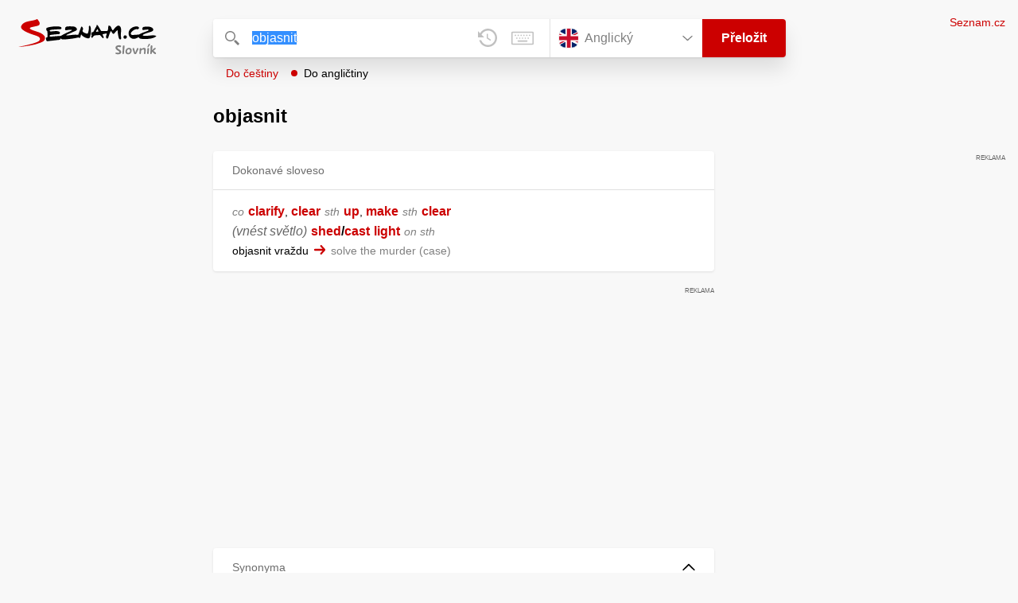

--- FILE ---
content_type: text/html; charset=utf-8
request_url: https://slovnik.seznam.cz/preklad/cesky_anglicky/objasnit
body_size: 4468
content:
<!DOCTYPE html><html><head><meta name="viewport" content="width=device-width" data-next-head=""/><meta charSet="UTF-8" data-next-head=""/><title data-next-head="">objasnit překlad z češtiny do angličtiny – Seznam Slovník</title><meta property="og:title" content="objasnit překlad z češtiny do angličtiny – Seznam Slovník" data-next-head=""/><meta name="viewport" content="width=device-width, initial-scale=1"/><link rel="manifest" href="/manifest.json"/><meta name="theme-color" content="#cc0000"/><meta http-equiv="X-UA-Compatible" content="IE=edge"/><link rel="apple-touch-icon" sizes="48x48" href="/icon-48.png"/><link rel="apple-touch-icon" sizes="72x72" href="/icon-72.png"/><link rel="apple-touch-icon" sizes="96x96" href="/icon-96.png"/><link rel="apple-touch-icon" sizes="128x128" href="/icon-128.png"/><link rel="apple-touch-icon" sizes="192x192" href="/icon-192.png"/><link rel="apple-touch-icon" sizes="384x384" href="/icon-384.png"/><link rel="apple-touch-icon" sizes="512x512" href="/icon-512.png"/><link rel="icon" href="/favicon.ico"/><meta name="robots" content="index, follow"/><link rel="canonical" href="https://slovnik.seznam.cz/preklad/cesky_anglicky/objasnit"/><meta name="twitter:card" content="summary"/><meta property="og:image:width" content="1200"/><meta property="og:image:height" content="630"/><link rel="search" type="application/opensearchdescription+xml" title="Seznam Slovník" href="/opensearch.xml"/><meta name="description" content="&#x27;objasnit&#x27; přeloženo ve vícejazyčném online slovníku.                             Překlady z češtiny do angličtiny, francouzštiny, němčiny, španělštiny, italštiny, ruštiny, slovenštiny a naopak."/><meta property="og:description" content="&#x27;objasnit&#x27; přeloženo ve vícejazyčném online slovníku.                             Překlady z češtiny do angličtiny, francouzštiny, němčiny, španělštiny, italštiny, ruštiny, slovenštiny a naopak."/><script id="sspConfig" data-nscript="beforeInteractive">window._sspDoNotLoadDOT = true;</script><link rel="preload" href="/_next/static/css/a0fe5a12e71ff434.css" as="style"/><link rel="stylesheet" href="/_next/static/css/a0fe5a12e71ff434.css" data-n-g=""/><noscript data-n-css=""></noscript><script defer="" nomodule="" src="/_next/static/chunks/polyfills-42372ed130431b0a.js"></script><script src="//h.seznam.cz/js/cmp2/cmp_stub.js" defer="" data-nscript="beforeInteractive"></script><script src="//h.seznam.cz/js/cmp2/scmp-int.js?auto_open=false" defer="" data-nscript="beforeInteractive"></script><script src="https://h.seznam.cz/js/dot-small.js" data-nscript="beforeInteractive"></script><script src="https://ssp.seznam.cz/static/js/ssp.js" defer="" data-nscript="beforeInteractive"></script><script id="loginScript" src="https://login.szn.cz/js/api/3/login.js" defer="" data-nscript="beforeInteractive"></script><script src="/_next/static/chunks/webpack-cb8b69a045348c34.js" defer=""></script><script src="/_next/static/chunks/framework-5ccde55005572d73.js" defer=""></script><script src="/_next/static/chunks/main-63ea524c20af3799.js" defer=""></script><script src="/_next/static/chunks/pages/_app-d13e340fb213133b.js" defer=""></script><script src="/_next/static/chunks/166-4a058cbd85293d71.js" defer=""></script><script src="/_next/static/chunks/328-1af1988abe334e19.js" defer=""></script><script src="/_next/static/chunks/148-2cf9e3f6f20aaa27.js" defer=""></script><script src="/_next/static/chunks/97-34d57f50ffb4f8b8.js" defer=""></script><script src="/_next/static/chunks/pages/preklad-f802c0d9d61eeb4e.js" defer=""></script><script src="/_next/static/BhvGs3SD4h23OfV0I0XL_/_buildManifest.js" defer=""></script><script src="/_next/static/BhvGs3SD4h23OfV0I0XL_/_ssgManifest.js" defer=""></script></head><body><div id="__next"><div class="PageWrapper" data-dot-data="{&quot;reporter_name&quot;:&quot;page&quot;,&quot;reporter_variant&quot;:&quot;translate&quot;,&quot;language&quot;:&quot;en&quot;,&quot;query&quot;:&quot;objasnit&quot;}"><span class="blind-title" aria-live="assertive">objasnit překlad z češtiny do angličtiny – Seznam Slovník</span><header class="Header" role="banner" aria-label="Hlavička" data-dot-data="{&quot;reporter_name&quot;:&quot;header&quot;}"><div class="Header-logo"><a data-dot-data="{&quot;element_type&quot;:&quot;link&quot;,&quot;element_context&quot;:&quot;logo&quot;}" href="/preklad/anglicky"><svg viewBox="0 0 1238 342" class="Header-logo-image"><use xlink:href="#logo-344c3c23--sprite"></use></svg></a></div><div class="Header-form"><form role="search" class="Form" aria-labelledby="blind-form" data-dot-data="{&quot;reporter_name&quot;:&quot;form&quot;}"><h6 id="blind-form" class="blind">Vyhledej</h6><div class="Form-input Form-input-input"><div class="Form-input-input-iconWrapper Form-input-input-iconWrapper--search"><svg viewBox="0 0 18 18" class="Form-input-input-icon"><use xlink:href="#search-f98fb717--sprite"></use></svg></div><div class="Form-input-wrapper"><input class="szn-input-with-suggest-list Form-element Form-element-input" enterKeyHint="search" name="search" autoComplete="off" aria-label="Vyhledat" value="objasnit"/></div><div class="Form-input-input-suggestContainer"></div><button class="Form-input-input-iconWrapper Form-input-input-iconWrapper--clear Form-input-input-iconWrapper--button has-no-history" type="button" aria-label="Smazat" data-dot-data="{&quot;element_type&quot;:&quot;box&quot;,&quot;element_context&quot;:&quot;form&quot;,&quot;element_meaning&quot;:&quot;clear&quot;}"><svg viewBox="0 0 12 12" class="Form-input-input-icon"><use xlink:href="#clear-9f3a3e93--sprite"></use></svg></button><button class="Form-input-input-iconWrapper Form-input-input-iconWrapper--keyboard Form-input-input-iconWrapper--button Form-input-input-iconWrapper--last" type="button" aria-label="Virtuální klávesnice" data-dot-data="{&quot;element_type&quot;:&quot;box&quot;,&quot;element_context&quot;:&quot;form&quot;,&quot;element_meaning&quot;:&quot;keyboard&quot;}"><svg viewBox="0 0 30 18" class="Form-input-input-icon"><use xlink:href="#keyboard-1d1a5e8e--sprite"></use></svg></button></div><div class="Form-input-languageWrapper"><select tabindex="0" aria-label="Výběr jazyka" class="Form-element-hiddenSelect"><option id="Form-element-selectDropdown-item--en" value="en" selected="">Anglický</option><option id="Form-element-selectDropdown-item--de" value="de">Německý</option><option id="Form-element-selectDropdown-item--fr" value="fr">Francouzský</option><option id="Form-element-selectDropdown-item--it" value="it">Italský</option><option id="Form-element-selectDropdown-item--es" value="es">Španělský</option><option id="Form-element-selectDropdown-item--hr" value="hr">Chorvatský</option><option id="Form-element-selectDropdown-item--pl" value="pl">Polský</option><option id="Form-element-selectDropdown-item--ru" value="ru">Ruský</option><option id="Form-element-selectDropdown-item--sk" value="sk">Slovenský</option><option id="Form-element-selectDropdown-item--ua" value="ua">Ukrajinský</option></select><div class="Form-input Form-input-language" tabindex="-1"><button class="Form-element Form-element-select" type="button" tabindex="-1"><svg viewBox="0 0 26 26" class="Form-element-select-flag"><use xlink:href="#flag-en-29c54237--sprite"></use></svg><span class="Form-element-select-value">Anglický</span><svg viewBox="0 0 14 8" class="Form-element-select-arrow"><use xlink:href="#arrow-down-1db75ee3--sprite"></use></svg></button></div><div class="Form-input Form-input-button" data-dot-data="{&quot;element_type&quot;:&quot;box&quot;,&quot;element_context&quot;:&quot;form&quot;,&quot;element_meaning&quot;:&quot;submit&quot;}"><button type="submit" class="Form-element Form-element-button"><svg viewBox="0 0 18 18" class="mobile Form-element-button-search"><use xlink:href="#search-f98fb717--sprite"></use></svg><span class="desktop tablet">Přeložit</span></button></div></div><div class="Form-keyboard"><div class="Form-keyboard-control"><div class="Form-keyboard-control-left"><div class="Form-keyboard-select"><button class="Form-keyboard-select-button" type="button"><span class="Form-keyboard-select-value">Anglická</span><svg viewBox="0 0 14 8" class="Form-keyboard-select-arrow"><use xlink:href="#arrow-down-1db75ee3--sprite"></use></svg></button></div></div><div class="Form-keyboard-control-right"><button class="Form-keyboard-close" type="button">Zavřít</button></div></div><div class="Form-keyboard-row"><div class="Form-keyboard-key">`</div><div class="Form-keyboard-key">1</div><div class="Form-keyboard-key">2</div><div class="Form-keyboard-key">3</div><div class="Form-keyboard-key">4</div><div class="Form-keyboard-key">5</div><div class="Form-keyboard-key">6</div><div class="Form-keyboard-key">7</div><div class="Form-keyboard-key">8</div><div class="Form-keyboard-key">9</div><div class="Form-keyboard-key">0</div><div class="Form-keyboard-key">-</div><div class="Form-keyboard-key">=</div><div class="Form-keyboard-key Form-keyboard-key--backspace"><svg viewBox="0 0 26 13" class="Form-keyboard-key-backspace"><use xlink:href="#backspace-e1158fee--sprite"></use></svg></div></div><div class="Form-keyboard-row Form-keyboard-row--center"><div class="Form-keyboard-key">q</div><div class="Form-keyboard-key">w</div><div class="Form-keyboard-key">e</div><div class="Form-keyboard-key">r</div><div class="Form-keyboard-key">t</div><div class="Form-keyboard-key">y</div><div class="Form-keyboard-key">u</div><div class="Form-keyboard-key">i</div><div class="Form-keyboard-key">o</div><div class="Form-keyboard-key">p</div><div class="Form-keyboard-key">[</div><div class="Form-keyboard-key">]</div></div><div class="Form-keyboard-row"><div class="Form-keyboard-key Form-keyboard-key--caps">Caps</div><div class="Form-keyboard-key">a</div><div class="Form-keyboard-key">s</div><div class="Form-keyboard-key">d</div><div class="Form-keyboard-key">f</div><div class="Form-keyboard-key">g</div><div class="Form-keyboard-key">h</div><div class="Form-keyboard-key">j</div><div class="Form-keyboard-key">k</div><div class="Form-keyboard-key">l</div><div class="Form-keyboard-key">;</div><div class="Form-keyboard-key">&#x27;</div><div class="Form-keyboard-key Form-keyboard-key--enter"><svg viewBox="0 0 26 14" class="Form-keyboard-key-enter"><use xlink:href="#enter-9accb470--sprite"></use></svg></div></div><div class="Form-keyboard-row"><div class="Form-keyboard-key Form-keyboard-key--shift">Shift</div><div class="Form-keyboard-key">z</div><div class="Form-keyboard-key">x</div><div class="Form-keyboard-key">c</div><div class="Form-keyboard-key">v</div><div class="Form-keyboard-key">b</div><div class="Form-keyboard-key">n</div><div class="Form-keyboard-key">m</div><div class="Form-keyboard-key">,</div><div class="Form-keyboard-key">.</div><div class="Form-keyboard-key">/</div></div><div class="Form-keyboard-row Form-keyboard-row--center"><div class="Form-keyboard-key Form-keyboard-key--space"></div><div class="Form-keyboard-key Form-keyboard-key--rAlt">@&amp;#</div></div></div></form><div class="Header-direction"><a role="button" class="Header-direction-button" data-direction="to" tabindex="0" data-dot-data="{&quot;element_type&quot;:&quot;link&quot;,&quot;element_context&quot;:&quot;form&quot;,&quot;element_meaning&quot;:&quot;directionTo&quot;}" href="/preklad/anglicky_cesky/objasnit?strict=true">Do češtiny</a><a role="button" class="Header-direction-button active" data-direction="from" tabindex="0" data-dot-data="{&quot;element_type&quot;:&quot;link&quot;,&quot;element_context&quot;:&quot;form&quot;,&quot;element_meaning&quot;:&quot;directionFrom&quot;}" href="/preklad/cesky_anglicky/objasnit?strict=true">Do angličtiny</a></div></div><div class="Header-login"><szn-login-widget></szn-login-widget><a class="Header-login-link" href="https://seznam.cz" data-dot-data="{&quot;element_type&quot;:&quot;link&quot;,&quot;element_context&quot;:&quot;homepage&quot;}">Seznam.cz</a></div></header><main role="main" aria-labelledby="main-content" class="TranslatePage"><h6 class="blind" id="main-content">Hlavní obsah</h6><div class="TranslatePage-wrapper"><div class="TranslatePage-title"><h1 class="TranslatePage-word"><span class="TranslatePage-word--word">objasnit</span></h1></div><div class="TranslatePage-content"><div class="TranslatePage-results"><div class="TranslatePage-results-inner"><article class="Box Box--bold Box--partOfSpeech" data-dot-data="{&quot;reporter_name&quot;:&quot;translateBox&quot;}"><header class="Box-header"><h2 class="Box-header-title"><span>Dokonavé sloveso</span></h2></header><section class="Box-content"><ul><li><span class="Box-content-line"><span lang="en"><span class='v'>co</span></span><span lang="en" class="space"> </span><a lang="en" data-dot-data="{&quot;element_type&quot;:&quot;link&quot;,&quot;element_context&quot;:&quot;box&quot;,&quot;element_meaning&quot;:&quot;wordLink&quot;}" href="/preklad/anglicky_cesky/clarify?strict=true">clarify</a><span lang="en">, </span><a lang="en" data-dot-data="{&quot;element_type&quot;:&quot;link&quot;,&quot;element_context&quot;:&quot;box&quot;,&quot;element_meaning&quot;:&quot;wordLink&quot;}" href="/preklad/anglicky_cesky/clear?strict=true">clear</a><span lang="en" class="space"> </span><span lang="en"><span class='w'>sth</span></span><span lang="en" class="space"> </span><a lang="en" data-dot-data="{&quot;element_type&quot;:&quot;link&quot;,&quot;element_context&quot;:&quot;box&quot;,&quot;element_meaning&quot;:&quot;wordLink&quot;}" href="/preklad/anglicky_cesky/up?strict=true">up</a><span lang="en">, </span><a lang="en" data-dot-data="{&quot;element_type&quot;:&quot;link&quot;,&quot;element_context&quot;:&quot;box&quot;,&quot;element_meaning&quot;:&quot;wordLink&quot;}" href="/preklad/anglicky_cesky/make?strict=true">make</a><span lang="en" class="space"> </span><span lang="en"><span class='w'>sth</span></span><span lang="en" class="space"> </span><a lang="en" data-dot-data="{&quot;element_type&quot;:&quot;link&quot;,&quot;element_context&quot;:&quot;box&quot;,&quot;element_meaning&quot;:&quot;wordLink&quot;}" href="/preklad/anglicky_cesky/clear?strict=true">clear</a></span><span class="Box-content-line"><span lang="en"><span class='c'>(vnést světlo)</span></span><span lang="en" class="space"> </span><a lang="en" data-dot-data="{&quot;element_type&quot;:&quot;link&quot;,&quot;element_context&quot;:&quot;box&quot;,&quot;element_meaning&quot;:&quot;wordLink&quot;}" href="/preklad/anglicky_cesky/shed?strict=true">shed</a><span lang="en"><span class="no_translation">/</span></span><a lang="en" data-dot-data="{&quot;element_type&quot;:&quot;link&quot;,&quot;element_context&quot;:&quot;box&quot;,&quot;element_meaning&quot;:&quot;wordLink&quot;}" href="/preklad/anglicky_cesky/cast?strict=true">cast</a><span lang="en" class="space"> </span><a lang="en" data-dot-data="{&quot;element_type&quot;:&quot;link&quot;,&quot;element_context&quot;:&quot;box&quot;,&quot;element_meaning&quot;:&quot;wordLink&quot;}" href="/preklad/anglicky_cesky/light?strict=true">light</a><span lang="en" class="space"> </span><span lang="en"><span class='w'>on sth</span></span></span><span class="Box-content-line"><span lang="cs">objasnit vraždu</span><svg viewBox="0 0 14 11" class="Box-content-pointer"><use xlink:href="#arrow-pointer-7a87d64d--sprite"></use></svg><span lang="en" class="note">solve the murder (case)</span></span></li></ul></section></article><div class="MiddleContainer"></div><article class="Box Box--collapsable" data-dot-data="{&quot;reporter_name&quot;:&quot;relationsBox&quot;}"><header role="button" class="Box-header"><h2 class="Box-header-title">Synonyma</h2><button type="button" class="Box-header-button Box-header-button--expanded" tabindex="0" data-dot-data="{&quot;element_type&quot;:&quot;box&quot;,&quot;element_context&quot;:&quot;box&quot;,&quot;element_meaning&quot;:&quot;tableButton&quot;}"><svg viewBox="0 0 14 8" class="Box-header-button-icon turned"><use xlink:href="#arrow-down-1db75ee3--sprite"></use></svg></button></header><section class="Box-content"><p class="Box-content-words"><a data-dot-data="{&quot;element_type&quot;:&quot;link&quot;,&quot;element_context&quot;:&quot;box&quot;,&quot;element_meaning&quot;:&quot;wordLink&quot;}" class="Box-content-link" lang="cs" href="/preklad/cesky_anglicky/oz%C5%99ejmit">ozřejmit</a> <a data-dot-data="{&quot;element_type&quot;:&quot;link&quot;,&quot;element_context&quot;:&quot;box&quot;,&quot;element_meaning&quot;:&quot;wordLink&quot;}" class="Box-content-link" lang="cs" href="/preklad/cesky_anglicky/vylo%C5%BEit">vyložit</a> <a data-dot-data="{&quot;element_type&quot;:&quot;link&quot;,&quot;element_context&quot;:&quot;box&quot;,&quot;element_meaning&quot;:&quot;wordLink&quot;}" class="Box-content-link" lang="cs" href="/preklad/cesky_anglicky/vysv%C4%9Btlit">vysvětlit</a> </p></section></article><article class="Box Box--collapsable" data-dot-data="{&quot;reporter_name&quot;:&quot;relationsBox&quot;}"><header role="button" class="Box-header"><h2 class="Box-header-title">Antonyma</h2><button type="button" class="Box-header-button Box-header-button--expanded" tabindex="0" data-dot-data="{&quot;element_type&quot;:&quot;box&quot;,&quot;element_context&quot;:&quot;box&quot;,&quot;element_meaning&quot;:&quot;tableButton&quot;}"><svg viewBox="0 0 14 8" class="Box-header-button-icon turned"><use xlink:href="#arrow-down-1db75ee3--sprite"></use></svg></button></header><section class="Box-content"><p class="Box-content-words"><a data-dot-data="{&quot;element_type&quot;:&quot;link&quot;,&quot;element_context&quot;:&quot;box&quot;,&quot;element_meaning&quot;:&quot;wordLink&quot;}" class="Box-content-link" lang="cs" href="/preklad/cesky_anglicky/zaml%C5%BEit">zamlžit</a> </p></section></article><article class="Box Box--collapsable" data-dot-data="{&quot;reporter_name&quot;:&quot;relationsBox&quot;}"><header role="button" class="Box-header"><h2 class="Box-header-title">Předpony</h2><button type="button" class="Box-header-button Box-header-button--expanded" tabindex="0" data-dot-data="{&quot;element_type&quot;:&quot;box&quot;,&quot;element_context&quot;:&quot;box&quot;,&quot;element_meaning&quot;:&quot;tableButton&quot;}"><svg viewBox="0 0 14 8" class="Box-header-button-icon turned"><use xlink:href="#arrow-down-1db75ee3--sprite"></use></svg></button></header><section class="Box-content"><p class="Box-content-words"><a data-dot-data="{&quot;element_type&quot;:&quot;link&quot;,&quot;element_context&quot;:&quot;box&quot;,&quot;element_meaning&quot;:&quot;wordLink&quot;}" class="Box-content-link" lang="cs" href="/preklad/cesky_anglicky/ujasnit">ujasnit</a> <a data-dot-data="{&quot;element_type&quot;:&quot;link&quot;,&quot;element_context&quot;:&quot;box&quot;,&quot;element_meaning&quot;:&quot;wordLink&quot;}" class="Box-content-link" lang="cs" href="/preklad/cesky_anglicky/vyjasnit">vyjasnit</a> <a data-dot-data="{&quot;element_type&quot;:&quot;link&quot;,&quot;element_context&quot;:&quot;box&quot;,&quot;element_meaning&quot;:&quot;wordLink&quot;}" class="Box-content-link" lang="cs" href="/preklad/cesky_anglicky/zjasnit">zjasnit</a> <a data-dot-data="{&quot;element_type&quot;:&quot;link&quot;,&quot;element_context&quot;:&quot;box&quot;,&quot;element_meaning&quot;:&quot;wordLink&quot;}" class="Box-content-link" lang="cs" href="/preklad/cesky_anglicky/znejasnit">znejasnit</a> </p></section></article><article class="Box Box--collapsable" data-dot-data="{&quot;reporter_name&quot;:&quot;relationsBox&quot;}"><header role="button" class="Box-header"><h2 class="Box-header-title">Odvozená slova</h2><button type="button" class="Box-header-button Box-header-button--expanded" tabindex="0" data-dot-data="{&quot;element_type&quot;:&quot;box&quot;,&quot;element_context&quot;:&quot;box&quot;,&quot;element_meaning&quot;:&quot;tableButton&quot;}"><svg viewBox="0 0 14 8" class="Box-header-button-icon turned"><use xlink:href="#arrow-down-1db75ee3--sprite"></use></svg></button></header><section class="Box-content"><p class="Box-content-words"><a data-dot-data="{&quot;element_type&quot;:&quot;link&quot;,&quot;element_context&quot;:&quot;box&quot;,&quot;element_meaning&quot;:&quot;wordLink&quot;}" class="Box-content-link" lang="cs" href="/preklad/cesky_anglicky/objasn%C4%9Bnost">objasněnost</a> <a data-dot-data="{&quot;element_type&quot;:&quot;link&quot;,&quot;element_context&quot;:&quot;box&quot;,&quot;element_meaning&quot;:&quot;wordLink&quot;}" class="Box-content-link" lang="cs" href="/preklad/cesky_anglicky/objasn%C4%9Bn%C3%AD">objasnění</a> <a data-dot-data="{&quot;element_type&quot;:&quot;link&quot;,&quot;element_context&quot;:&quot;box&quot;,&quot;element_meaning&quot;:&quot;wordLink&quot;}" class="Box-content-link" lang="cs" href="/preklad/cesky_anglicky/objas%C5%88uj%C3%ADc%C3%AD">objasňující</a> </p></section></article></div><div class="EndContainer"></div></div></div></div></main><footer class="Footer Footer--noMarginTop" role="contentinfo" aria-label="Patička"><a class="Footer-logoWrapper" href="https://seznam.cz" target="_blank"><svg viewBox="0 0 149 30" class="Footer-logo"><use xlink:href="#logo-szn-0358a29b--sprite"></use></svg></a><div class="Footer-text Footer-text--languages"><a class="Footer-text-link" href="/preklad/anglicky">Anglický</a><span class="Footer-text-bullet">•</span><a class="Footer-text-link" href="/preklad/francouzsky">Francouzský</a><span class="Footer-text-bullet">•</span><a class="Footer-text-link" href="/preklad/italsky">Italský</a><span class="Footer-text-bullet">•</span><a class="Footer-text-link" href="/preklad/nemecky">Německý</a><span class="Footer-text-bullet">•</span><a class="Footer-text-link" href="/preklad/rusky">Ruský</a><span class="Footer-text-bullet">•</span><a class="Footer-text-link" href="/preklad/spanelsky">Španělský</a><span class="Footer-text-bullet">•</span><a class="Footer-text-link" href="/preklad/slovensky">Slovenský</a><span class="Footer-text-bullet">•</span><a class="Footer-text-link" href="/preklad/ukrajinsky">Ukrajinský</a><span class="Footer-text-bullet">•</span><a class="Footer-text-link" href="/preklad/polsky">Polský</a><span class="Footer-text-bullet">•</span><a class="Footer-text-link" href="/preklad/chorvatsky">Chorvatský</a></div><div class="Footer-text"><div class="Footer-text-links"><a class="Footer-text-link" target="_blank" href="https://seznam.cz/reklama/cz/obsahovy-web/sluzba-slovnik">Reklama</a><span class="Footer-text-bullet">•</span><a class="Footer-text-link" target="_blank" href="https://o-seznam.cz/napoveda/seznam/seznam-slovnik/">Nápověda</a><span class="Footer-text-bullet">•</span><button type="button" class="Footer-text-link">Nastavit personalizaci</button><span class="Footer-text-bullet">•</span><button type="button" class="Footer-text-link">Odvolat souhlas</button><span class="Footer-text-bullet">•</span><a class="Footer-text-link" target="_blank" href="https://www.seznam.cz/ochranaudaju">Ochrana údajů</a></div><div class="Footer-text-copy">© 1996–2026 Seznam.cz, a.s., © <a href="https://www.lingea.cz" target="_blank">Lingea s.r.o.</a></div><div class="Footer-text-copy">Služba Seznam Slovník využívá překladové nástroje Lingea</div></div></footer><szn-cwl></szn-cwl><div class="Progress" style="transform:scaleX(0.2);transform-origin:top left"></div></div></div><script id="__NEXT_DATA__" type="application/json">{"props":{"pageProps":{"collapsedBoxes":[],"direction":"from","head":{"entr":"objasnit","pron":"","form":"","morf":"dokonavé sloveso","phrs":"objasnit","vari":"","vfem":"","hyph":"","prag":"","cntx":"","dict":"cz_en","morf_id":""},"heads":[{"entr":"objasnit","pron":"","form":"","morf":"dokonavé sloveso","phrs":"objasnit","vari":"","vfem":"","hyph":"","prag":"","cntx":"","dict":"cz_en","morf_id":""}],"language":"en","other":[],"query":"objasnit","isQueryShortened":false,"relations":{"Synonyma":["ozřejmit","vyložit","vysvětlit"],"Antonyma":["zamlžit"],"Předpony":["ujasnit","vyjasnit","zjasnit","znejasnit"],"Odvozená slova":["objasněnost","objasnění","objasňující"],"dict":"cz_en"},"samp":[],"short":[],"sound":"","strict":false,"tables":{},"translations":[{"sens":[{"morf":"","numb":"","phrs":"","styl":"","form":"","trans":[["\u003cspan class='v'\u003eco\u003c/span\u003e"," ","clarify",", ","clear"," ","\u003cspan class='w'\u003esth\u003c/span\u003e"," ","up",", ","make"," ","\u003cspan class='w'\u003esth\u003c/span\u003e"," ","clear"],["\u003cspan class='c'\u003e(vnést světlo)\u003c/span\u003e"," ","shed","\u003cspan class=\"no_translation\"\u003e/\u003c/span\u003e","cast"," ","light"," ","\u003cspan class='w'\u003eon sth\u003c/span\u003e"]],"coll2":[],"samp2":[{"samp2s":"objasnit vraždu","samp2t":"solve the murder (case)"}],"note2":"","desc2":"","link2":[]}],"morf_id":"ostatní","partOfSpeach":"Dokonavé sloveso"}],"rusId":"","loginState":"","cmpOne":"","robots":"index, follow"}},"page":"/preklad","query":{"dictionary":"cesky_anglicky","word":"objasnit","strict":"","rusId":"","loginState":"","cmpOne":"","referrer":""},"buildId":"BhvGs3SD4h23OfV0I0XL_","isFallback":false,"isExperimentalCompile":false,"gip":true,"scriptLoader":[]}</script></body></html>